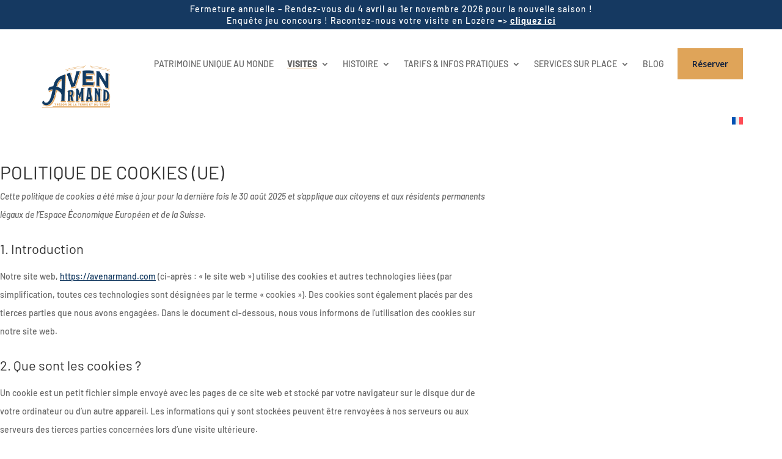

--- FILE ---
content_type: text/css
request_url: https://avenarmand.com/wp-content/et-cache/3362/et-core-unified-tb-4516-tb-3618-tb-4399-deferred-3362.min.css?ver=1767885482
body_size: 837
content:
.et_pb_section_0_tb_footer.et_pb_section{padding-bottom:0px;background-color:#153961!important}.et_pb_row_0_tb_footer{background-size:contain;background-image:url(https://avenarmand.com/wp-content/uploads/2020/03/AA_FOOTER_03.png)}.et_pb_row_0_tb_footer,body #page-container .et-db #et-boc .et-l .et_pb_row_0_tb_footer.et_pb_row,body.et_pb_pagebuilder_layout.single #page-container #et-boc .et-l .et_pb_row_0_tb_footer.et_pb_row,body.et_pb_pagebuilder_layout.single.et_full_width_page #page-container #et-boc .et-l .et_pb_row_0_tb_footer.et_pb_row{max-width:2560px}.et_pb_image_0_tb_footer{width:40%;text-align:left;margin-left:0}.et_pb_text_0_tb_footer.et_pb_text,.et_pb_text_1_tb_footer.et_pb_text,.et_pb_text_1_tb_footer.et_pb_text a{color:#ffffff!important}.et_pb_text_0_tb_footer{line-height:1em;font-family:'Barlow',Helvetica,Arial,Lucida,sans-serif;font-weight:700;text-transform:uppercase;letter-spacing:3px;line-height:1em}.et_pb_text_0_tb_footer.et_pb_text a{color:#ffffff!important;transition:color 300ms ease 0ms}.et_pb_text_0_tb_footer.et_pb_text a:hover{color:#dfa258!important}.et_pb_text_0_tb_footer a{font-family:'Barlow',Helvetica,Arial,Lucida,sans-serif;font-weight:700;text-transform:uppercase;letter-spacing:3px;text-align:left}.dsm_text_divider_0_tb_footer.dsm_text_divider .dsm-text-divider-header,.dsm_text_divider_0_tb_footer.dsm_text_divider .dsm-text-divider-header a{font-family:'Barlow',Helvetica,Arial,Lucida,sans-serif;text-transform:uppercase;font-size:18px;color:#e0a359!important;letter-spacing:5px;text-align:center}.dsm_text_divider_0_tb_footer .dsm-divider{border-top-color:#E0A359;border-top-style:solid;border-top-width:1px}.dsm_text_divider_0_tb_footer .dsm-text-divider-wrapper{height:0auto}.et_pb_text_1_tb_footer{line-height:1.3em;font-family:'Barlow',Helvetica,Arial,Lucida,sans-serif;text-transform:uppercase;line-height:1.3em;margin-top:30px!important}ul.et_pb_social_media_follow_0_tb_footer{margin-top:40px!important}body #page-container .et_pb_section ul.et_pb_social_media_follow_0_tb_footer .follow_button{color:#ffffff!important}body #page-container .et_pb_section ul.et_pb_social_media_follow_0_tb_footer .follow_button:before,body #page-container .et_pb_section ul.et_pb_social_media_follow_0_tb_footer .follow_button:after{display:none!important}.et_pb_social_media_follow_0_tb_footer li.et_pb_social_icon a.icon:before{color:#ffffff}.et_pb_row_1_tb_footer{background-color:#FFFFFF}.et_pb_row_1_tb_footer.et_pb_row{padding-top:0px!important;padding-bottom:0px!important;padding-top:0px;padding-bottom:0px}.et_pb_row_1_tb_footer,body #page-container .et-db #et-boc .et-l .et_pb_row_1_tb_footer.et_pb_row,body.et_pb_pagebuilder_layout.single #page-container #et-boc .et-l .et_pb_row_1_tb_footer.et_pb_row,body.et_pb_pagebuilder_layout.single.et_full_width_page #page-container #et-boc .et-l .et_pb_row_1_tb_footer.et_pb_row{width:100%;max-width:2560px}.et_pb_text_2_tb_footer{font-family:'Barlow',Helvetica,Arial,Lucida,sans-serif;font-weight:300;padding-bottom:0px!important;margin-bottom:0px!important}.et_pb_text_3_tb_footer.et_pb_text{color:#153961!important}.et_pb_text_3_tb_footer{font-family:'Barlow',Helvetica,Arial,Lucida,sans-serif;text-transform:uppercase;font-size:11px;letter-spacing:2px;padding-top:10px!important;padding-right:30px!important;padding-bottom:10px!important;padding-left:30px!important;margin-top:0px!important;margin-bottom:0px!important}.et_pb_social_media_follow_network_0_tb_footer a.icon{background-color:#3b5998!important}.et_pb_social_media_follow_network_0_tb_footer,.et_pb_social_media_follow_network_1_tb_footer,.et_pb_social_media_follow_network_2_tb_footer{margin-right:20px!important;margin-left:20px!important}.et_pb_social_media_follow_network_1_tb_footer a.icon{background-color:#ea2c59!important}.et_pb_social_media_follow_network_2_tb_footer a.icon{background-color:#a82400!important}@media only screen and (max-width:980px){.et_pb_row_0_tb_footer,body #page-container .et-db #et-boc .et-l .et_pb_row_0_tb_footer.et_pb_row,body.et_pb_pagebuilder_layout.single #page-container #et-boc .et-l .et_pb_row_0_tb_footer.et_pb_row,body.et_pb_pagebuilder_layout.single.et_full_width_page #page-container #et-boc .et-l .et_pb_row_0_tb_footer.et_pb_row{width:90%}.et_pb_image_0_tb_footer{text-align:center;margin-left:auto;margin-right:auto}.et_pb_image_0_tb_footer .et_pb_image_wrap img{width:auto}.dsm_text_divider_0_tb_footer.dsm_text_divider{margin-top:30px!important}}@media only screen and (max-width:767px){.et_pb_image_0_tb_footer .et_pb_image_wrap img{width:auto}.dsm_text_divider_0_tb_footer.dsm_text_divider{margin-top:30px!important}}